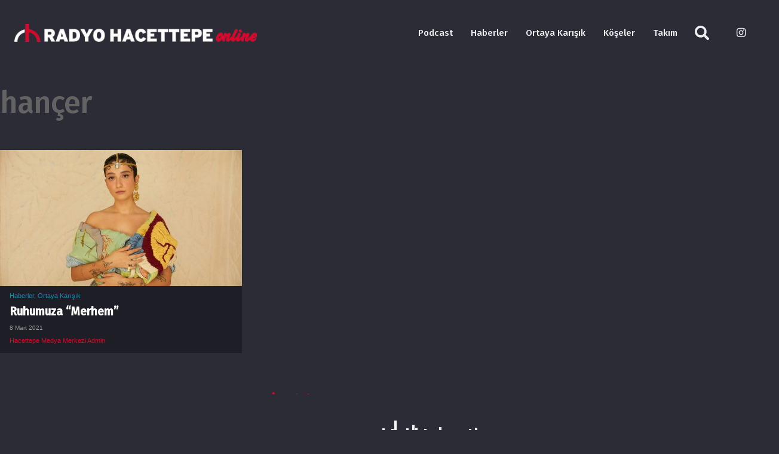

--- FILE ---
content_type: text/javascript
request_url: https://radyo.hacettepe.edu.tr/wp-content/plugins/ajax-press/assets/js/frontend.js?ver=1.0.1
body_size: 8286
content:
!function(e){var t={};function n(o){if(t[o])return t[o].exports;var r=t[o]={i:o,l:!1,exports:{}};return e[o].call(r.exports,r,r.exports,n),r.l=!0,r.exports}n.m=e,n.c=t,n.d=function(e,t,o){n.o(e,t)||Object.defineProperty(e,t,{enumerable:!0,get:o})},n.r=function(e){"undefined"!=typeof Symbol&&Symbol.toStringTag&&Object.defineProperty(e,Symbol.toStringTag,{value:"Module"}),Object.defineProperty(e,"__esModule",{value:!0})},n.t=function(e,t){if(1&t&&(e=n(e)),8&t)return e;if(4&t&&"object"==typeof e&&e&&e.__esModule)return e;var o=Object.create(null);if(n.r(o),Object.defineProperty(o,"default",{enumerable:!0,value:e}),2&t&&"string"!=typeof e)for(var r in e)n.d(o,r,function(t){return e[t]}.bind(null,r));return o},n.n=function(e){var t=e&&e.__esModule?function(){return e.default}:function(){return e};return n.d(t,"a",t),t},n.o=function(e,t){return Object.prototype.hasOwnProperty.call(e,t)},n.p="",n(n.s=12)}([function(e,t,n){(function(e){var o;function r(e){return(r="function"==typeof Symbol&&"symbol"==typeof Symbol.iterator?function(e){return typeof e}:function(e){return e&&"function"==typeof Symbol&&e.constructor===Symbol&&e!==Symbol.prototype?"symbol":typeof e})(e)}
/**
 * @license MIT
 * topbar 1.0.0, 2021-01-06
 * http://buunguyen.github.io/topbar
 * Copyright (c) 2021 Buu Nguyen
 */(function(i,a){"use strict";function s(){l.width=i.innerWidth,l.height=5*f.barThickness;var e=l.getContext("2d");e.shadowBlur=f.shadowBlur,e.shadowColor=f.shadowColor;var t,n=e.createLinearGradient(0,0,l.width,0);for(t in f.barColors)n.addColorStop(t,f.barColors[t]);e.lineWidth=f.barThickness,e.beginPath(),e.moveTo(0,f.barThickness/2),e.lineTo(Math.ceil(u*l.width),f.barThickness/2),e.strokeStyle=n,e.stroke()}!function(){for(var e=0,t=["ms","moz","webkit","o"],n=0;n<t.length&&!i.requestAnimationFrame;++n)i.requestAnimationFrame=i[t[n]+"RequestAnimationFrame"],i.cancelAnimationFrame=i[t[n]+"CancelAnimationFrame"]||i[t[n]+"CancelRequestAnimationFrame"];i.requestAnimationFrame||(i.requestAnimationFrame=function(t,n){var o=(new Date).getTime(),r=Math.max(0,16-(o-e)),a=i.setTimeout((function(){t(o+r)}),r);return e=o+r,a}),i.cancelAnimationFrame||(i.cancelAnimationFrame=function(e){clearTimeout(e)})}();var l,c,d,u,p,f={autoRun:!0,barThickness:3,barColors:{0:"rgba(26,  188, 156, .9)",".25":"rgba(52,  152, 219, .9)",".50":"rgba(241, 196, 15,  .9)",".75":"rgba(230, 126, 34,  .9)","1.0":"rgba(211, 84,  0,   .9)"},shadowBlur:10,shadowColor:"rgba(0,   0,   0,   .6)",className:null},h={config:function(e){for(var t in e)f.hasOwnProperty(t)&&(f[t]=e[t])},show:function(){var e,t;p||(p=!0,null!==d&&i.cancelAnimationFrame(d),l||((t=(l=a.createElement("canvas")).style).position="fixed",t.top=t.left=t.right=t.margin=t.padding=0,t.zIndex=100001,t.display="none",f.className&&l.classList.add(f.className),a.body.appendChild(l),"resize",e=s,(t=i).addEventListener?t.addEventListener("resize",e,!1):t.attachEvent?t.attachEvent("onresize",e):t.onresize=e),l.style.opacity=1,l.style.display="block",h.progress(0),f.autoRun&&function e(){c=i.requestAnimationFrame(e),h.progress("+"+.05*Math.pow(1-Math.sqrt(u),2))}())},progress:function(e){return void 0===e||("string"==typeof e&&(e=(0<=e.indexOf("+")||0<=e.indexOf("-")?u:0)+parseFloat(e)),u=1<e?1:e,s()),u},hide:function(){p&&(p=!1,null!=c&&(i.cancelAnimationFrame(c),c=null),function e(){return 1<=h.progress("+.1")&&(l.style.opacity-=.05,l.style.opacity<=.05)?(l.style.display="none",void(d=null)):void(d=i.requestAnimationFrame(e))}())}};"object"==r(e)&&"object"==r(e.exports)?e.exports=h:void 0===(o=function(){return h}.call(t,n,t,e))||(e.exports=o)}).call(this,window,document)}).call(this,n(6)(e))},function(e,t,n){"use strict";function o(e){var t={backward:"animate--fadeIn",forward:"animate--fadeOut"};return"slide"===e?(t.backward="animate--slideInLeft",t.forward="animate--slideOutRight"):"zoom"===e?(t.backward="animate--zoomIn",t.forward="animate--zoomOut"):"roll"===e?(t.backward="animate--rollIn",t.forward="animate--rollOut"):"lightSpeed"===e?(t.backward="animate--lightSpeedInLeft",t.forward="animate--lightSpeedOutRight"):"bounce"===e?(t.backward="animate--bounceIn",t.forward="animate--bounceOut"):"slideZoom"===e&&(t.backward="animate--slideZoomIn",t.forward="animate--slideZoomOut"),t}function r(e){var t={none:"",default:'<div class="lds-default"><div></div><div></div><div></div><div></div><div></div><div></div><div></div><div></div><div></div><div></div><div></div><div></div></div>',bar:'<div class="lds-bar"><div></div><div></div><div></div></div>',roller:'<div class="lds-roller"><div></div><div></div><div></div><div></div><div></div><div></div><div></div><div></div></div>',spinner:'<div class="lds-spinner"><div></div><div></div><div></div><div></div><div></div><div></div><div></div><div></div><div></div><div></div><div></div><div></div></div>',ripple:'<div class="lds-ripple"><div></div><div></div></div>',ellipsis:'<div class="lds-ellipsis"><div></div><div></div><div></div><div></div></div>',ring:'<div class="lds-ring"><div></div><div></div><div></div><div></div></div>',"dual-ring":'<div class="lds-dual-ring"></div>',circle:'<div class="lds-circle"><div></div></div>',hourglass:'<div class="lds-hourglass"></div>',grid:'<div class="lds-grid"><div></div><div></div><div></div><div></div><div></div><div></div><div></div><div></div><div></div></div>'};return t[e]?t[e]:""}n.d(t,"b",(function(){return o})),n.d(t,"a",(function(){return r}))},function(e,t){e.exports=function(e,t,n){return e instanceof HTMLCollection||e instanceof NodeList||e instanceof Array?Array.prototype.forEach.call(e,t,n):t.call(n,e)}},function(e,t,n){var o=n(2);e.exports=function(e,t,n,r){(t="string"==typeof t?t.split(" "):t).forEach((function(t){o(e,(function(e){e.addEventListener(t,n,r)}))}))}},function(e,t){e.exports=function(e){if(null===e||"object"!=typeof e)return e;var t=e.constructor();for(var n in e)e.hasOwnProperty(n)&&(t[n]=e[n]);return t}},function(e,t,n){var o=n(14),r=n(2),i=n(16),a=n(7),s=n(8),l=n(3),c=n(9),d=n(4),u=n(17),p=n(18),f=n(10),h=function(e){this.state={numPendingSwitches:0,href:null,options:null},this.options=i(e),this.log("Pjax options",this.options),this.options.scrollRestoration&&"scrollRestoration"in history&&(history.scrollRestoration="manual"),this.maxUid=this.lastUid=s(),this.parseDOM(document),l(window,"popstate",function(e){if(e.state){var t=d(this.options);t.url=e.state.url,t.title=e.state.title,t.history=!1,t.scrollPos=e.state.scrollPos,e.state.uid<this.lastUid?t.backward=!0:t.forward=!0,this.lastUid=e.state.uid,this.loadUrl(e.state.url,t)}}.bind(this))};if(h.switches=a,h.prototype={log:n(19),getElements:function(e){return e.querySelectorAll(this.options.elements)},parseDOM:function(e){var t=n(20);r(this.getElements(e),t,this)},refresh:function(e){this.parseDOM(e||document)},reload:function(){window.location.reload()},attachLink:n(21),attachForm:n(22),forEachSelectors:function(e,t,o){return n(23).bind(this)(this.options.selectors,e,t,o)},switchSelectors:function(e,t,o,r){return n(24).bind(this)(this.options.switches,this.options.switchesOptions,e,t,o,r)},latestChance:function(e){window.location=e},onSwitch:function(){c(window,"resize scroll"),this.state.numPendingSwitches--,0===this.state.numPendingSwitches&&this.afterAllSwitches()},loadContent:function(e,t){if("string"==typeof e){var n=document.implementation.createHTMLDocument("pjax"),o=e.match(/<html[^>]+>/gi);if(o&&o.length&&(o=o[0].match(/\s?[a-z:]+(?:=['"][^'">]+['"])*/gi)).length&&(o.shift(),o.forEach((function(e){var t=e.trim().split("=");1===t.length?n.documentElement.setAttribute(t[0],!0):n.documentElement.setAttribute(t[0],t[1].slice(1,-1))}))),n.documentElement.innerHTML=e,this.log("load content",n.documentElement.attributes,n.documentElement.innerHTML.length),document.activeElement&&u(document,this.options.selectors,document.activeElement))try{document.activeElement.blur()}catch(e){}this.switchSelectors(this.options.selectors,n,document,t)}else c(document,"pjax:complete pjax:error",t)},abortRequest:n(25),doRequest:n(26),handleResponse:n(28),loadUrl:function(e,t){t="object"==typeof t?p({},this.options,t):d(this.options),this.log("load href",e,t),this.abortRequest(this.request),c(document,"pjax:send",t),this.request=this.doRequest(e,t,this.handleResponse.bind(this))},afterAllSwitches:function(){var e=Array.prototype.slice.call(document.querySelectorAll("[autofocus]")).pop();e&&document.activeElement!==e&&e.focus(),this.options.selectors.forEach((function(e){r(document.querySelectorAll(e),(function(e){o(e)}))}));var t=this.state;if(t.options.history&&(window.history.state||(this.lastUid=this.maxUid=s(),window.history.replaceState({url:window.location.href,title:document.title,uid:this.maxUid,scrollPos:[0,0]},document.title)),this.lastUid=this.maxUid=s(),window.history.pushState({url:t.href,title:t.options.title,uid:this.maxUid,scrollPos:[0,0]},t.options.title,t.href)),this.forEachSelectors((function(e){this.parseDOM(e)}),this),c(document,"pjax:complete pjax:success",t.options),"function"==typeof t.options.analytics&&t.options.analytics(),t.options.history){var n=document.createElement("a");if(n.href=this.state.href,n.hash){var i=n.hash.slice(1);i=decodeURIComponent(i);var a=0,l=document.getElementById(i)||document.getElementsByName(i)[0];if(l&&l.offsetParent)do{a+=l.offsetTop,l=l.offsetParent}while(l);window.scrollTo(0,a)}else!1!==t.options.scrollTo&&(t.options.scrollTo.length>1?window.scrollTo(t.options.scrollTo[0],t.options.scrollTo[1]):window.scrollTo(0,t.options.scrollTo))}else t.options.scrollRestoration&&t.options.scrollPos&&window.scrollTo(t.options.scrollPos[0],t.options.scrollPos[1]);this.state={numPendingSwitches:0,href:null,options:null}}},h.isSupported=n(29),h.isSupported())e.exports=h;else{var m=f;for(var v in h.prototype)h.prototype.hasOwnProperty(v)&&"function"==typeof h.prototype[v]&&(m[v]=f);e.exports=m}},function(e,t){e.exports=function(e){return e.webpackPolyfill||(e.deprecate=function(){},e.paths=[],e.children||(e.children=[]),Object.defineProperty(e,"loaded",{enumerable:!0,get:function(){return e.l}}),Object.defineProperty(e,"id",{enumerable:!0,get:function(){return e.i}}),e.webpackPolyfill=1),e}},function(e,t,n){var o=n(3);e.exports={outerHTML:function(e,t){e.outerHTML=t.outerHTML,this.onSwitch()},innerHTML:function(e,t){e.innerHTML=t.innerHTML,""===t.className?e.removeAttribute("class"):e.className=t.className,this.onSwitch()},switchElementsAlt:function(e,t){if(e.innerHTML=t.innerHTML,t.hasAttributes())for(var n=t.attributes,o=0;o<n.length;o++)e.attributes.setNamedItem(n[o].cloneNode());this.onSwitch()},replaceNode:function(e,t){e.parentNode.replaceChild(t,e),this.onSwitch()},sideBySide:function(e,t,n,r){var i=Array.prototype.forEach,a=[],s=[],l=document.createDocumentFragment(),c="animationend webkitAnimationEnd MSAnimationEnd oanimationend",d=0,u=function(e){e.target===e.currentTarget&&--d<=0&&a&&(a.forEach((function(e){e.parentNode&&e.parentNode.removeChild(e)})),s.forEach((function(e){e.className=e.className.replace(e.getAttribute("data-pjax-classes"),""),e.removeAttribute("data-pjax-classes")})),s=null,a=null,this.onSwitch())}.bind(this);r=r||{},i.call(e.childNodes,(function(e){a.push(e),e.classList&&!e.classList.contains("js-Pjax-remove")&&(e.hasAttribute("data-pjax-classes")&&(e.className=e.className.replace(e.getAttribute("data-pjax-classes"),""),e.removeAttribute("data-pjax-classes")),e.classList.add("js-Pjax-remove"),r.callbacks&&r.callbacks.removeElement&&r.callbacks.removeElement(e),r.classNames&&(e.className+=" "+r.classNames.remove+" "+(n.backward?r.classNames.backward:r.classNames.forward)),d++,o(e,c,u,!0))})),i.call(t.childNodes,(function(e){if(e.classList){var t="";r.classNames&&(t=" js-Pjax-add "+r.classNames.add+" "+(n.backward?r.classNames.forward:r.classNames.backward)),r.callbacks&&r.callbacks.addElement&&r.callbacks.addElement(e),e.className+=t,e.setAttribute("data-pjax-classes",t),s.push(e),l.appendChild(e),d++,o(e,c,u,!0)}})),e.className=t.className,e.appendChild(l)}}},function(e,t){var n;e.exports=(n=0,function(){var e="pjax"+(new Date).getTime()+"_"+n;return n++,e})},function(e,t,n){var o=n(2);e.exports=function(e,t,n){(t="string"==typeof t?t.split(" "):t).forEach((function(t){var r;(r=document.createEvent("HTMLEvents")).initEvent(t,!0,!0),r.eventName=t,n&&Object.keys(n).forEach((function(e){r[e]=n[e]})),o(e,(function(e){var t=!1;e.parentNode||e===document||e===window||(t=!0,document.body.appendChild(e)),e.dispatchEvent(r),t&&e.parentNode.removeChild(e)}))}))}},function(e,t){e.exports=function(){}},,function(e,t,n){e.exports=n(13)},function(module,__webpack_exports__,__webpack_require__){"use strict";__webpack_require__.r(__webpack_exports__);var pjax__WEBPACK_IMPORTED_MODULE_0__=__webpack_require__(5),pjax__WEBPACK_IMPORTED_MODULE_0___default=__webpack_require__.n(pjax__WEBPACK_IMPORTED_MODULE_0__),_components_preloader__WEBPACK_IMPORTED_MODULE_1__=__webpack_require__(30),_components_hooks__WEBPACK_IMPORTED_MODULE_2__=__webpack_require__(31),_components_hooks__WEBPACK_IMPORTED_MODULE_2___default=__webpack_require__.n(_components_hooks__WEBPACK_IMPORTED_MODULE_2__),_components_functions__WEBPACK_IMPORTED_MODULE_3__=__webpack_require__(1);function _defineProperty(e,t,n){return t in e?Object.defineProperty(e,t,{value:n,enumerable:!0,configurable:!0,writable:!0}):e[t]=n,e}function _toConsumableArray(e){return _arrayWithoutHoles(e)||_iterableToArray(e)||_unsupportedIterableToArray(e)||_nonIterableSpread()}function _nonIterableSpread(){throw new TypeError("Invalid attempt to spread non-iterable instance.\nIn order to be iterable, non-array objects must have a [Symbol.iterator]() method.")}function _unsupportedIterableToArray(e,t){if(e){if("string"==typeof e)return _arrayLikeToArray(e,t);var n=Object.prototype.toString.call(e).slice(8,-1);return"Object"===n&&e.constructor&&(n=e.constructor.name),"Map"===n||"Set"===n?Array.from(e):"Arguments"===n||/^(?:Ui|I)nt(?:8|16|32)(?:Clamped)?Array$/.test(n)?_arrayLikeToArray(e,t):void 0}}function _iterableToArray(e){if("undefined"!=typeof Symbol&&null!=e[Symbol.iterator]||null!=e["@@iterator"])return Array.from(e)}function _arrayWithoutHoles(e){if(Array.isArray(e))return _arrayLikeToArray(e)}function _arrayLikeToArray(e,t){(null==t||t>e.length)&&(t=e.length);for(var n=0,o=new Array(t);n<t;n++)o[n]=e[n];return o}var _ajaxPress$settings=ajaxPress.settings,_ajaxPress$settings$e=_ajaxPress$settings.enableAjax,enableAjax=void 0===_ajaxPress$settings$e||_ajaxPress$settings$e,_ajaxPress$settings$m=_ajaxPress$settings.mainSelector,mainSelector=void 0===_ajaxPress$settings$m?"":_ajaxPress$settings$m,_ajaxPress$settings$e2=_ajaxPress$settings.extraSelectors,extraSelectors=void 0===_ajaxPress$settings$e2?[]:_ajaxPress$settings$e2,_ajaxPress$settings$u=_ajaxPress$settings.updateClass,updateClass=void 0===_ajaxPress$settings$u||_ajaxPress$settings$u,_ajaxPress$settings$u2=_ajaxPress$settings.updateStyles,updateStyles=void 0===_ajaxPress$settings$u2||_ajaxPress$settings$u2,_ajaxPress$settings$e3=_ajaxPress$settings.enableCache,enableCache=void 0===_ajaxPress$settings$e3||_ajaxPress$settings$e3,_ajaxPress$settings$e4=_ajaxPress$settings.enableScroll,enableScroll=void 0===_ajaxPress$settings$e4||_ajaxPress$settings$e4,_ajaxPress$settings$t=_ajaxPress$settings.triggers,triggers=void 0===_ajaxPress$settings$t?"a, form":_ajaxPress$settings$t,_ajaxPress$settings$s=_ajaxPress$settings.scripts,scripts=void 0===_ajaxPress$settings$s?"":_ajaxPress$settings$s,_ajaxPress$settings$t2=_ajaxPress$settings.transition,transition=void 0===_ajaxPress$settings$t2?"fade":_ajaxPress$settings$t2;if(JSON.parse(enableAjax)){var transitionType=Object(_components_functions__WEBPACK_IMPORTED_MODULE_3__.b)(transition);"a, form"===triggers.trim()&&(triggers="a:not(.ab-item), form");var pjax=new pjax__WEBPACK_IMPORTED_MODULE_0___default.a({elements:triggers,selectors:["title","meta[name=description]",mainSelector].concat(_toConsumableArray(extraSelectors)),cacheBust:!JSON.parse(enableCache),debug:!1,scrollTo:JSON.parse(enableScroll),timeout:2e3,history:!0,currentUrlFullReload:!1,switches:_defineProperty({},mainSelector,"none"!==transition?pjax__WEBPACK_IMPORTED_MODULE_0___default.a.switches.sideBySide:pjax__WEBPACK_IMPORTED_MODULE_0___default.a.switches.outerHTML),switchesOptions:_defineProperty({},mainSelector,{classNames:{remove:"animated animated-reverse animate--noDelay animate--fast",add:"animated",backward:transitionType.backward,forward:transitionType.forward}})});pjax._handleResponse=pjax.handleResponse,pjax.handleResponse=function(e,t,n,o){var r=document.createElement("html");if(r.innerHTML=e,JSON.parse(updateClass)){var i=r.querySelector("body").className;document.body.className=i}JSON.parse(updateStyles)&&(document.querySelectorAll("style").forEach((function(e){e.parentNode.removeChild(e)})),r.querySelectorAll("style").forEach((function(e){document.head.appendChild(e)})));pjax._handleResponse(e,t,n,o)},scripts&&document.addEventListener("pjax:complete",(function(){eval(scripts)}))}},function(e,t,n){var o=n(2),r=n(15);e.exports=function(e){"script"===e.tagName.toLowerCase()&&r(e),o(e.querySelectorAll("script"),(function(e){e.type&&"text/javascript"!==e.type.toLowerCase()||(e.parentNode&&e.parentNode.removeChild(e),r(e))}))}},function(e,t){e.exports=function(e){var t=e.text||e.textContent||e.innerHTML||"",n=e.src||"",o=e.parentNode||document.querySelector("head")||document.documentElement,r=document.createElement("script");if(t.match("document.write"))return console&&console.log&&console.log("Script contains document.write. Can’t be executed correctly. Code skipped ",e),!1;if(r.type="text/javascript",r.id=e.id,""!==n&&(r.src=n,r.async=!1),""!==t)try{r.appendChild(document.createTextNode(t))}catch(e){r.text=t}return o.appendChild(r),(o instanceof HTMLHeadElement||o instanceof HTMLBodyElement)&&o.contains(r)&&o.removeChild(r),!0}},function(e,t,n){var o=n(7);function r(){window._gaq&&_gaq.push(["_trackPageview"]),window.ga&&ga("send","pageview",{page:location.pathname,title:document.title})}e.exports=function(e){return(e=e||{}).elements=e.elements||"a[href], form[action]",e.selectors=e.selectors||["title",".js-Pjax"],e.switches=e.switches||{},e.switchesOptions=e.switchesOptions||{},e.history=void 0===e.history||e.history,e.analytics="function"==typeof e.analytics||!1===e.analytics?e.analytics:r,e.scrollTo=void 0===e.scrollTo?0:e.scrollTo,e.scrollRestoration=void 0===e.scrollRestoration||e.scrollRestoration,e.cacheBust=void 0===e.cacheBust||e.cacheBust,e.debug=e.debug||!1,e.timeout=e.timeout||0,e.currentUrlFullReload=void 0!==e.currentUrlFullReload&&e.currentUrlFullReload,e.switches.head||(e.switches.head=o.switchElementsAlt),e.switches.body||(e.switches.body=o.switchElementsAlt),e}},function(e,t){e.exports=function(e,t,n){for(var o=0;o<t.length;o++)for(var r=e.querySelectorAll(t[o]),i=0;i<r.length;i++)if(r[i].contains(n))return!0;return!1}},function(e,t){e.exports=function(e){if(null==e)return null;for(var t=Object(e),n=1;n<arguments.length;n++){var o=arguments[n];if(null!=o)for(var r in o)Object.prototype.hasOwnProperty.call(o,r)&&(t[r]=o[r])}return t}},function(e,t){e.exports=function(){this.options.debug&&console&&("function"==typeof console.log?console.log.apply(console,arguments):console.log&&console.log(arguments))}},function(e,t){e.exports=function(e){switch(e.tagName.toLowerCase()){case"a":e.hasAttribute("data-pjax-state")||this.attachLink(e);break;case"form":e.hasAttribute("data-pjax-state")||this.attachForm(e);break;default:throw"Pjax can only be applied on <a> or <form> submit"}}},function(e,t,n){var o=n(3),r=n(4),i="data-pjax-state",a=function(e,t){if(!s(t)){var n=r(this.options),o=function(e,t){if(t.which>1||t.metaKey||t.ctrlKey||t.shiftKey||t.altKey)return"modifier";if(e.protocol!==window.location.protocol||e.host!==window.location.host)return"external";if(e.hash&&e.href.replace(e.hash,"")===window.location.href.replace(location.hash,""))return"anchor";if(e.href===window.location.href.split("#")[0]+"#")return"anchor-empty"}(e,t);if(o)e.setAttribute(i,o);else{if(t.preventDefault(),this.options.currentUrlFullReload&&e.href===window.location.href.split("#")[0])return e.setAttribute(i,"reload"),void this.reload();e.setAttribute(i,"load"),n.triggerElement=e,this.loadUrl(e.href,n)}}};var s=function(e){return e.defaultPrevented||!1===e.returnValue};e.exports=function(e){var t=this;e.setAttribute(i,""),o(e,"click",(function(n){a.call(t,e,n)})),o(e,"keyup",function(n){13===n.keyCode&&a.call(t,e,n)}.bind(this))}},function(e,t,n){var o=n(3),r=n(4),i=function(e,t){if(!a(t)){var n=r(this.options);n.requestOptions={requestUrl:e.getAttribute("action")||window.location.href,requestMethod:e.getAttribute("method")||"GET"};var o=document.createElement("a");o.setAttribute("href",n.requestOptions.requestUrl);var i=function(e,t){if(e.protocol!==window.location.protocol||e.host!==window.location.host)return"external";if(e.hash&&e.href.replace(e.hash,"")===window.location.href.replace(location.hash,""))return"anchor";if(e.href===window.location.href.split("#")[0]+"#")return"anchor-empty";if(t.currentUrlFullReload&&e.href===window.location.href.split("#")[0])return"reload"}(o,n);i?e.setAttribute("data-pjax-state",i):(t.preventDefault(),"multipart/form-data"===e.enctype?n.requestOptions.formData=new FormData(e):n.requestOptions.requestParams=function(e){for(var t=[],n=e.elements,o=0;o<n.length;o++){var r=n[o],i=r.tagName.toLowerCase();if(r.name&&void 0!==r.attributes&&"button"!==i){var a=r.attributes.type;if(!a||"checkbox"!==a.value&&"radio"!==a.value||r.checked){var s=[];if("select"===i)for(var l,c=0;c<r.options.length;c++)(l=r.options[c]).selected&&!l.disabled&&s.push(l.hasAttribute("value")?l.value:l.text);else s.push(r.value);for(var d=0;d<s.length;d++)t.push({name:encodeURIComponent(r.name),value:encodeURIComponent(s[d])})}}}return t}(e),e.setAttribute("data-pjax-state","submit"),n.triggerElement=e,this.loadUrl(o.href,n))}};var a=function(e){return e.defaultPrevented||!1===e.returnValue};e.exports=function(e){var t=this;e.setAttribute("data-pjax-state",""),o(e,"submit",(function(n){i.call(t,e,n)}))}},function(e,t,n){var o=n(2);e.exports=function(e,t,n,r){r=r||document,e.forEach((function(e){o(r.querySelectorAll(e),t,n)}))}},function(e,t,n){var o=n(2),r=n(7);e.exports=function(e,t,n,i,a,s){var l=[];n.forEach((function(n){var c=i.querySelectorAll(n),d=a.querySelectorAll(n);if(this.log&&this.log("Pjax switch",n,c,d),c.length!==d.length)throw"DOM doesn’t look the same on new loaded page: ’"+n+"’ - new "+c.length+", old "+d.length;o(c,(function(o,i){var a=d[i];this.log&&this.log("newEl",o,"oldEl",a);var c=e[n]?e[n].bind(this,a,o,s,t[n]):r.outerHTML.bind(this,a,o,s);l.push(c)}),this)}),this),this.state.numPendingSwitches=l.length,l.forEach((function(e){e()}))}},function(e,t,n){var o=n(10);e.exports=function(e){e&&e.readyState<4&&(e.onreadystatechange=o,e.abort())}},function(e,t,n){var o=n(27);e.exports=function(e,t,n){var r,i=(t=t||{}).requestOptions||{},a=(i.requestMethod||"GET").toUpperCase(),s=i.requestParams||null,l=i.formData||null,c=null,d=new XMLHttpRequest,u=t.timeout||0;if(d.onreadystatechange=function(){4===d.readyState&&(200===d.status?n(d.responseText,d,e,t):0!==d.status&&n(null,d,e,t))},d.onerror=function(o){console.log(o),n(null,d,e,t)},d.ontimeout=function(){n(null,d,e,t)},s&&s.length)switch(r=s.map((function(e){return e.name+"="+e.value})).join("&"),a){case"GET":e=e.split("?")[0],e+="?"+r;break;case"POST":c=r}else l&&(c=l);return t.cacheBust&&(e=o(e,"t",Date.now())),d.open(a,e,!0),d.timeout=u,d.setRequestHeader("X-Requested-With","XMLHttpRequest"),d.setRequestHeader("X-PJAX","true"),d.setRequestHeader("X-PJAX-Selectors",JSON.stringify(t.selectors)),c&&"POST"===a&&!l&&d.setRequestHeader("Content-Type","application/x-www-form-urlencoded"),d.send(c),d}},function(e,t){e.exports=function(e,t,n){var o=new RegExp("([?&])"+t+"=.*?(&|$)","i"),r=-1!==e.indexOf("?")?"&":"?";return e.match(o)?e.replace(o,"$1"+t+"="+n+"$2"):e+r+t+"="+n}},function(e,t,n){var o=n(4),r=n(8),i=n(9);e.exports=function(e,t,n,a){if((a=o(a||this.options)).request=t,!1!==e){var s=window.history.state||{};window.history.replaceState({url:s.url||window.location.href,title:s.title||document.title,uid:s.uid||r(),scrollPos:[document.documentElement.scrollLeft||document.body.scrollLeft,document.documentElement.scrollTop||document.body.scrollTop]},document.title,window.location.href);var l=n;t.responseURL?n!==t.responseURL&&(n=t.responseURL):t.getResponseHeader("X-PJAX-URL")?n=t.getResponseHeader("X-PJAX-URL"):t.getResponseHeader("X-XHR-Redirected-To")&&(n=t.getResponseHeader("X-XHR-Redirected-To"));var c=document.createElement("a");c.href=l;var d=c.hash;c.href=n,d&&!c.hash&&(c.hash=d,n=c.href),this.state.href=n,this.state.options=a;try{this.loadContent(e,a)}catch(e){if(i(document,"pjax:error",a),this.options.debug)throw e;return console&&console.error&&console.error("Pjax switch fail: ",e),this.latestChance(n)}}else i(document,"pjax:complete pjax:error",a)}},function(e,t){e.exports=function(){return window.history&&window.history.pushState&&window.history.replaceState&&!navigator.userAgent.match(/((iPod|iPhone|iPad).+\bOS\s+[1-4]\D|WebApps\/.+CFNetwork)/)}},function(e,t,n){"use strict";var o=n(0),r=n.n(o),i=n(1),a=ajaxPress.settings,s=a.mainSelector,l=void 0===s?"":s,c=a.preloader,d=void 0===c?"default":c,u=a.customPreloader,p=void 0===u?"":u;if("top-bar"===d)r.a.config({autoRun:!0,barThickness:10,shadowBlur:5,shadowColor:"rgba(0, 0, 0, .5)",className:"ajax-press-topbar"}),document.addEventListener("pjax:send",r.a.show),document.addEventListener("pjax:complete",r.a.hide);else if("none"!==d){var f=Object(i.a)(d);"custom"===d&&(f=p),document.addEventListener("pjax:send",(function(){var e=document.querySelector(l);if(e){var t=document.createElement("div");t.innerHTML=f,t.id="ajax-press-loader",e.parentNode.insertBefore(t,e)}})),document.addEventListener("pjax:complete",(function(){var e=document.querySelector("#ajax-press-loader");e&&e.parentNode.removeChild(e)}))}},function(e,t){document.addEventListener("pjax:complete",(function(){if(document.dispatchEvent(new Event("DOMContentLoaded")),"undefined"!=typeof jQuery){var e=jQuery._data(document,"events").ready;e&&e.forEach((function(e){e.handler()}))}}))}]);